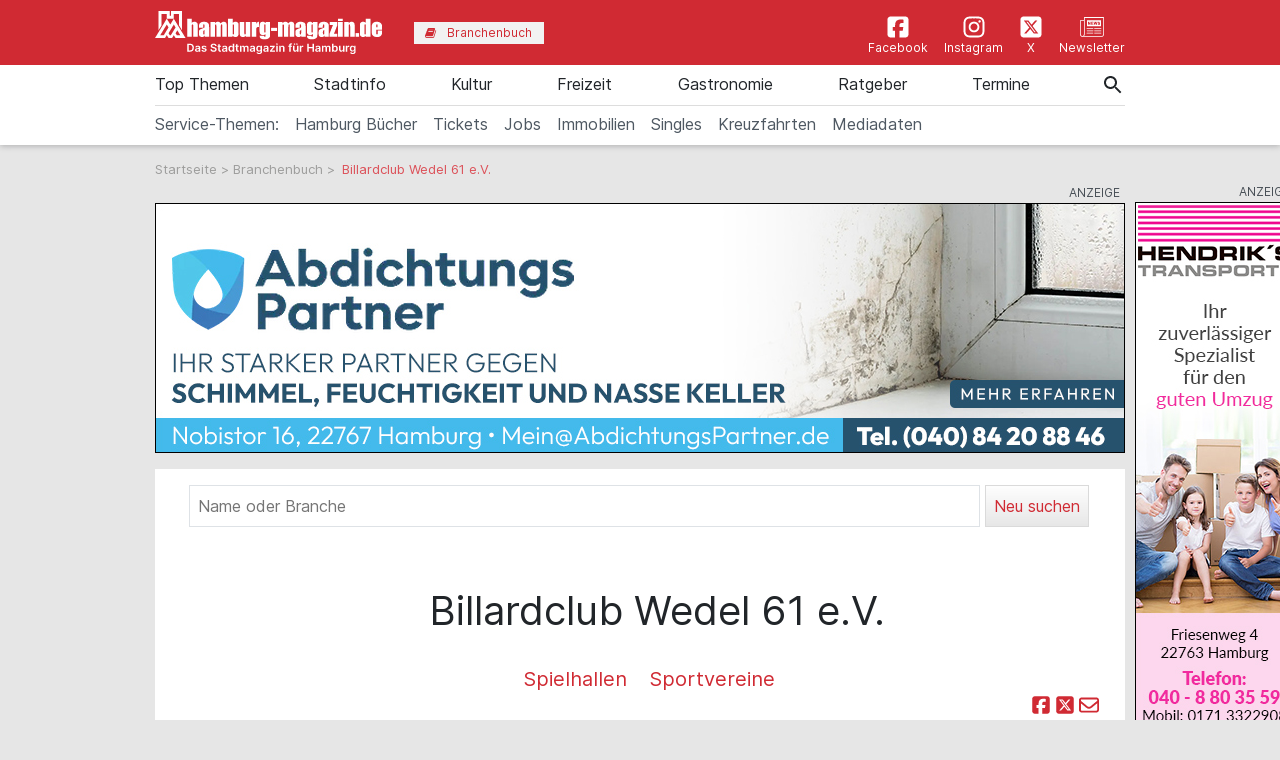

--- FILE ---
content_type: text/html; charset=utf-8
request_url: https://www.hamburg-magazin.de/branchenbuch/billardclub-wedel-61-e-v-wedel-bergstr
body_size: 14258
content:
<!doctype html> <html lang=de> <head> <meta charset=utf-8> <meta name=csrf-token content=PrC9tgBI6wW13vpx9Yzboor6O1kEdS3xv46H6KmH> <meta name=author content="Author: heise &amp; dumrath medien gmbh &amp; co. kg"> <meta name=publisher content="heise &amp; dumrath medien gmbh &amp; co. kg: hamburg-magazin.de"> <meta name=viewport content="width=device-width, initial-scale=1, shrink-to-fit=no"> <meta http-equiv=X-UA-Compatible content="IE=edge"> <meta name=mobile-web-app-capable content=yes> <meta name=apple-mobile-web-app-title content="hamburg-magazin.de"> <meta name=application-name content="hamburg-magazin.de"> <meta name=msapplication-config content="https://www.hamburg-magazin.de/browserconfig.xml"> <meta name=msapplication-starturl content="https://www.hamburg-magazin.de"> <meta name=msapplication-tooltip content="hamburg-magazin.de"> <meta name=msapplication-square70x70logo content="https://www.hamburg-magazin.de/img/hamburg-magazin-de/acme-tile-small_70x70.png"> <meta name=msapplication-square150x150logo content="https://www.hamburg-magazin.de/img/hamburg-magazin-de/acme-tile-medium_150x150.png"> <meta name=msapplication-wide310x150logo content="https://www.hamburg-magazin.de/img/hamburg-magazin-de/acme-tile-wide_310x150.png"> <meta name=msapplication-square310x310logo content="https://www.hamburg-magazin.de/img/hamburg-magazin-de/acme-tile-large_310x310.png"> <meta name=theme-color content="#000000"> <meta name=imagetoolbar content=no> <meta name=copyright content="© 2026, heise &amp; dumrath medien gmbh &amp; co. kg. All rights reserved."> <meta property=internal-id content=149> <link rel=icon type="image/png" href="https://www.hamburg-magazin.de/img/hamburg-magazin-de/favicon-16x16.png" sizes=16x16> <link rel=icon type="image/png" href="https://www.hamburg-magazin.de/img/hamburg-magazin-de/favicon-32x32.png" sizes=32x32> <link rel=icon type="image/png" href="https://www.hamburg-magazin.de/img/hamburg-magazin-de/favicon-48x48.png" sizes=48x48> <link rel=icon type="image/png" href="https://www.hamburg-magazin.de/img/hamburg-magazin-de/favicon-64x64.png" sizes=64x64> <link rel="shortcut icon" type="image/png" href="https://www.hamburg-magazin.de/img/hamburg-magazin-de/favicon-64x64.png" sizes=64x64> <link rel=apple-touch-icon-precomposed href="https://www.hamburg-magazin.de/img/hamburg-magazin-de/apple-touch-icon-120x120-precomposed.png" sizes=120x120> <link rel=apple-touch-icon-precomposed href="https://www.hamburg-magazin.de/img/hamburg-magazin-de/apple-touch-icon-152x152-precomposed.png" sizes=152x152> <link rel=apple-touch-icon-precomposed href="https://www.hamburg-magazin.de/img/hamburg-magazin-de/apple-touch-icon-158x158-precomposed.png" sizes=158x158> <link rel=apple-touch-icon-precomposed href="https://www.hamburg-magazin.de/img/hamburg-magazin-de/apple-touch-icon.png"> <link rel=alternate type="application/rss+xml" title="RSS-Feed: hamburg-magazin.de" href="https://www.hamburg-magazin.de/feed/rss"> <title>Billardclub Wedel 61 e.V. • Wedel</title> <meta name=description content="Billardclub Wedel 61 e.V., Bergstr. 21, Wedel • Kontakt über aktuelle Telefonnummern ☎ und Adressen ⚑ mit Karte, Routing, Öffnungszeiten, Homepage, E-Mail, vCard und Firmendaten."> <meta name=robots content="noindex,follow"> <meta name=keywords content="Billardclub Wedel 61 e.V. Wedel Deutschland Telefonnummern Adressen Kontakt hamburg-magazin.de"> <meta name=ad-keywords content=Branchenbuch> <link rel=canonical href="https://www.hamburg-magazin.de/branchenbuch/billardclub-wedel-61-e-v-wedel-bergstr"> <meta name=ICBM content="53.5740539, 9.7123129"> <meta name="geo.position" content="53.5740539;9.7123129"> <meta name="geo.placename" content="Wedel, Deutschland"> <meta name=robots content="max-image-preview:large"> <link href="https://www.hamburg-magazin.de/css/hamburg-magazin-de-min.css?t=c7e9d199" rel=stylesheet media="screen, print"> <link href="https://www.hamburg-magazin.de/css/print.css?t=c7e9d199" rel=stylesheet media=print> <link href="https://www.hamburg-magazin.de/css/leaflet-1.5.1.css?t=" rel=stylesheet> <script async src="https://web-ads.10sq.net/js/addira-base-1.0.7.js"></script> <script> var teilnehmerHasWhatField = ''; var magazine = 'hamburg-magazin-de'; var bannerPrefix = 'hhm'; var language = 'de'; </script> <script src="https://www.hamburg-magazin.de/js/hamburg-magazin-de-min.js?t=c7e9d199"></script> <script> var userAgents = [ 'AhrefsBot', 'Amazonbot', 'Applebot', 'Barkrowler', 'bingbot', 'BLEXBot', 'Bytespider', 'ClaudeBot', 'CFNetwork', 'DuckDuckGo', 'DataForSeoBot', 'feedly', 'facebookexternalhit', 'Googlebot', 'GoogleOther', 'GPTBot', 'GrapeshotCrawler', 'ImagesiftBot', 'meta-externalagent', 'Mediapartners-Google', 'MetaJobBot', 'MJ12bot', 'Moreover', 'Netvibes', 'NetworkingExtension', 'OAI-SearchBot', 'Optimizer', 'outbrain', 'PetalBot', 'proximic', 'python-requests', 'Pumoxbot', 'SemrushBot', 'Spider', 'SISTRIX Optimizer', 'trendictionbot', 'Turnitin', 'YandexBot' ]; fetch('https://stats.hitwebcloud.de/c') .then(response => {if (response.ok){return response.json(); }}) .then(data => {var agent = "nobot"; if (data.isBot === true){agent = "bot"; }else {agent = ( navigator.userAgent.match(new RegExp(userAgents.join('|'), 'gi')) != undefined) ? "bot" : "nobot"; }fetch('https://stats.hitwebcloud.de/stats',{method: 'POST', headers: {'Content-Type': 'application/x-www-form-urlencoded', }, body: `domain=${window.location}&agent=${agent}`, cache: 'no-cache' }); }); $(document).on('click', "a[href], span[data-sclick], div[data-sclick]", function(event){let data = {}; data.app = 'hamburg-magazin.de'; data.name = $(this).data('sclick') ?? 'Sonstige'; data.urlTo = ''; data.urlFrom = window.location.href; data.event = 'click'; let target = $(this).is('a') ? $(this).attr('target') : ''; if ($(this).is('a')){data.urlTo = $(this).attr('href'); event.preventDefault(); }if ($(this).is('div') || $(this).is('span')){data.urlTo = $(this).data('urlto') === undefined ? '' : $(this).data('urlto'); }json = encodeURIComponent(JSON.stringify(data)); fetch('https://stats.hitwebcloud.de/e',{signal: AbortSignal.timeout(500), method: 'POST', headers: {'Content-Type': 'application/x-www-form-urlencoded' }, body: `json=${json}`, cache: 'no-cache' }).then(response => {if ($(this).is('a')){if (target == undefined || target == ''){window.location.href = $(this).attr('href'); }else {window.open($(this).attr('href'), target); }}}).catch(error => {if ($(this).is('a')){if (target == undefined || target == ''){window.location.href = $(this).attr('href'); }else {window.open($(this).attr('href'), target); }}}); }); /** * Teilnehmer-Suche-Elemente für die Magazine */ $(document).ready(function (){$("#searchForm").submit(function( event ){let url = $("#searchForm").attr("action").replace('/suche', '/'); let regex = new RegExp(/[^a-zA-ZáàâäãåçéèêëíìîïñóòôöõúùûüýÿæœÁÀÂÄÃÅÇÉÈÊËÍÌÎÏÑÓÒÔÖÕÚÙÛÜÝŸÆŒß0-9():,_.+-]+/gu); let what = $("#what").val(); if (what.length > 0){what = what.replace(regex, ' ').replace(/[ ]{2,}/g, ' ').trim(); }what = what.length == 0 ? 0 : what; if ($('#where').length){let where = $("#where").val(); if (where.length > 0){if (!where.startsWith('Bezirk:')){where = where.replace(regex, ' ').replace(/[ ]{2,}/g, ' ').trim(); }}where = where.length == 0 ? 0 : where; if (what.length < 1 && where.length < 1){event.preventDefault(); }url += what + '/' + where + '/1'; let distance = $("#distance").val().length == 0 ? 0 : $("#distance").val(); if (distance > 0){url += '/distance/' + distance; }url = url.replaceAll(' ', '+'); }else {if (what.length < 1){event.preventDefault(); }url += 'suche/' + what + '/1'; url = url.replaceAll(' ', '+'); url = url.replaceAll('&', '%26'); }event.preventDefault(); window.location.href = url; }); $("#searchFormYellowpages").submit(function( event ){let url = $("#searchFormYellowpages").attr("action"); let regex = new RegExp(/[^a-zA-ZáàâäãåçéèêëíìîïñóòôöõúùûüýÿæœÁÀÂÄÃÅÇÉÈÊËÍÌÎÏÑÓÒÔÖÕÚÙÛÜÝŸÆŒß0-9():&,_.+-]+/gu); let what = $("#whatyp").val(); if (what.length > 0){what = what.replace(regex, ' ').replace(/[ ]{2,}/g, ' ').trim(); }what = what.length == 0 ? 0 : what; if (what.length < 1){event.preventDefault(); }url += '/' + what + '/1'; url = url.replaceAll(' ', '+'); url = url.replaceAll('&', '%26'); event.preventDefault(); window.location.href = url; }); $("#searchForm_mobile").submit(function( event ){let url = $("#searchForm_mobile").attr("action").replace('/suche', '/'); let regex = new RegExp(/[^a-zA-ZáàâäãåçéèêëíìîïñóòôöõúùûüýÿæœÁÀÂÄÃÅÇÉÈÊËÍÌÎÏÑÓÒÔÖÕÚÙÛÜÝŸÆŒß0-9():&,_.\/+-]+/gu); let what = $("#what_mobile").val(); if (what.length > 0){what = what.replace(regex, ' ').replace(/[ ]{2,}/g, ' ').trim(); }what = what.length == 0 ? 0 : what; let where = $("#where_mobile").val(); if (where.length > 0){if (!where.startsWith('Bezirk:')){where = where.replace(regex, ' ').replace(/[ ]{2,}/g, ' ').trim(); }}where = where.length == 0 ? 0 : where; if (what.length < 1 && where.length < 1){event.preventDefault(); }url += what + '/' + where + '/1'; url = url.replaceAll(' ', '+'); event.preventDefault(); window.location.href = url; }); var header = 0; var sticky = 0; var logo__mini = 0; if (document.getElementById("sticky__header")){header = document.getElementById("sticky__header"); logo__mini = document.getElementById("logo__mini"); sticky = header.offsetTop; }if (document.getElementById("header")){header = document.getElementById("header"); logo__mini = document.getElementById("product-logo"); sticky = header.offsetTop; }window.onscroll = function (){stickyHeader(); }; function stickyHeader(){if (window.scrollY > sticky){document.body.classList.add("scrolled"); header.classList.add("sticky"); logo__mini.classList.add("show"); }else {document.body.classList.remove("scrolled"); header.classList.remove("sticky"); logo__mini.classList.remove("show"); }}$(".search__icon").click(function (e){var self = $(this).parent(); var body = $('body'); $('#side-menu .close').click(); $('#hm__searchwrapper--top').addClass('active'); body.addClass('fixed'); setTimeout(function (){self.addClass('active__search'); $('.search__icon').addClass('active__search'); $('.hm__page__layer').addClass('active'); e.stopPropagation(); }, 100); e.stopPropagation(); document.getElementById('what').focus(); }); $(function (){$('.close__search').click(function (){var body = $('body'); body.removeClass('fixed'); $('.searchinput__wrapper').removeClass('active__search'); $('.search__icon').removeClass('my-selected-item'); $('.hm__quicklinks__wrapper').removeClass('active'); $('.hm__page__layer').removeClass('active'); }); }); $(function (){$("#what").focusout(function (){var body = $('body'); body.removeClass('fixed'); $('#hm__searchwrapper--top').removeClass('active'); $('.searchinput__wrapper').removeClass('active__search'); if (teilnehmerHasWhatField != '1'){$('#what').val(''); }$('.search__icon').removeClass('my-selected-item'); $('.hm__quicklinks__wrapper').removeClass('active mobile'); $('.hm__page__layer').removeClass('active'); }); }); $("#full__search__input").click(function (e){var self = $(this).parent(); setTimeout(function (){self.addClass('active__search'); $('.hm__quicklinks__wrapper').addClass('active mobile'); $('.hm__page__layer').addClass('active mobile'); e.stopPropagation(); }, 100); e.stopPropagation(); }); $("#mobile-search-icon").click(function(){$(this).toggleClass("fa-search"); $(this).toggleClass("fa-times-circle"); $("#mobile-search-overlay").toggleClass("open"); }); }); </script> </head> <body id=detaileintrag class="details article"> <div class=hm__page__layer></div> <div id=autocompleteNewsResults698112b8663ee class=hm__quicklinks__wrapper> </div> <div class="header__mobile bg-primary"> <a class=navbar-brand href="https://www.hamburg-magazin.de" title="hamburg-magazin.de" data-sclick=Navigation> <img src="https://www.hamburg-magazin.de/img/hamburg-magazin-de/logo-white.svg" alt="Logo hamburg-magazin.de" title="Logo hamburg-magazin.de" class=logo> </a> </div> <div id=hm__searchwrapper--top> <form id=searchForm method=post action="https://www.hamburg-magazin.de/suche"> <input type=hidden id=resultpage name=resultpage value=1> <div class=inner-form> <div class=searchinput__wrapper> <input type=search class="search__icon stm-autocomplete-search" placeholder=Suche id=what name=what title="Globale Suche" value="" autocomplete=off data-url="https://www.hamburg-magazin.de/api/ajax/news/autocomplete" data-uniqueId=698112b8663ee> </div> </div> </form> </div> <header class="header header__branding bg-primary"> <nav class="navbar navbar-first navbar-expand-lg2 bg-primary"> <div class=navbar-group-left> <a class=navbar-brand href="https://www.hamburg-magazin.de" title="hamburg-magazin.de" data-sclick=Navigation> <img src="https://www.hamburg-magazin.de/img/hamburg-magazin-de/logo-white.svg" alt="Logo hamburg-magazin.de" title="Logo hamburg-magazin.de" class=logo> </a> <div class="hm__button hm__button--branchen"> <a class=nav-link href="https://www.hamburg-magazin.de/branchenbuch" title="Zum Branchenbuch" data-sclick=Navigation> <span> <i class="icon icon-book"></i>Branchenbuch </span> </a> </div> </div> <div class=navbar-group-right> <div class=icon__wrapper> <a class=icon__link href="https://www.facebook.com/hamburgmagazin/" title="Zur Facebookseite vom hamburg-magazin.de" data-sclick=Navigation rel="nofollow noopener"> <span> <i class="icon cms-icon-header-facebook"></i>Facebook </span> </a> <a class=icon__link href="https://www.instagram.com/hamburgmagazin.de" title="Zur Instagram-Seite vom hamburg-magazin.de" data-sclick=Navigation rel="nofollow noopener"> <span> <i class="icon cms-icon-header-instagram"></i>Instagram </span> </a> <a class=icon__link href="https://twitter.com/hamburgmagazin/" title="Zur X-Seite vom hamburg-magazin.de" data-sclick=Navigation rel="nofollow noopener"> <span> <i class="icon cms-icon-header-x-twitter"></i>X </span> </a> <a class=icon__link href="https://mailing.duf.de/hamburgmagazin/anmeldung.jsp" title="Zum Newsletter" data-sclick=Navigation rel="nofollow noopener"> <span> <i class="icon cms-icon-header-newsletter"></i>Newsletter </span> </a> </div> </div> </nav> </header> <header class="header header__nav--categories" id=sticky__header> <nav class="navbar navbar-collapse navbar-second navbar-expand-lg2" id=navbarsHmTop> <div id=logo__mini class=""> <a class="" href="https://www.hamburg-magazin.de" title="hamburg-magazin.de" data-sclick=Navigation> <i class="icon home__icon--svg--red"></i> </a> </div> <ul class="navbar-nav mr-auto"> <li class="nav-item dropdown" id=nav-item-top-themen> <a class=nav-link href="https://www.hamburg-magazin.de/top-themen" id=top-themen title="Zur Seite: Top Themen " data-sclick=Navigation> Top Themen </a> <a href="#" class=dropdown-toggle data-toggle=dropdown role=button aria-haspopup=true aria-expanded=false title="toggle dropdown" rel=nofollow data-sclick=Navigation> <span class=caret></span> </a> <div class=dropdown-menu> <a class=dropdown-item href="https://www.hamburg-magazin.de/top-themen/wochenend-tipps" title="Zur Seite: Wochenend-Tipps" data-sclick=Navigation>Wochenend-Tipps</a> <a class=dropdown-item href="https://www.hamburg-magazin.de/top-themen/ostern" title="Zur Seite: Ostern" data-sclick=Navigation>Ostern</a> <a class=dropdown-item href="https://www.hamburg-magazin.de/top-themen/frühling" title="Zur Seite: Frühling" data-sclick=Navigation>Frühling</a> <a class=dropdown-item href="https://www.hamburg-magazin.de/top-themen/sommer" title="Zur Seite: Sommer" data-sclick=Navigation>Sommer</a> <a class=dropdown-item href="https://www.hamburg-magazin.de/top-themen/herbst" title="Zur Seite: Herbst" data-sclick=Navigation>Herbst</a> <a class=dropdown-item href="https://www.hamburg-magazin.de/top-themen/winter" title="Zur Seite: Winter" data-sclick=Navigation>Winter</a> <a class=dropdown-item href="https://www.hamburg-magazin.de/top-themen/weihnachten" title="Zur Seite: Weihnachten" data-sclick=Navigation>Weihnachten</a> <a class=dropdown-item href="https://www.hamburg-magazin.de/top-themen/silvester" title="Zur Seite: Silvester" data-sclick=Navigation>Silvester</a> <a class=dropdown-item href="https://www.hamburg-magazin.de/top-themen/hochzeit" title="Zur Seite: Hochzeit" data-sclick=Navigation>Hochzeit</a> <a class=dropdown-item href="https://www.hamburg-magazin.de/top-themen/singles" title="Zur Seite: Singles" data-sclick=Navigation>Singles</a> <a class=dropdown-item href="https://www.hamburg-magazin.de/top-themen/hamburg-queer" title="Zur Seite: Hamburg Queer" data-sclick=Navigation>Hamburg Queer</a> <a class=dropdown-item href="https://www.hamburg-magazin.de/top-themen/gewinnspiele" title="Zur Seite: Gewinnspiele" data-sclick=Navigation>Gewinnspiele</a> </div> </li> <li class="nav-item dropdown" id=nav-item-stadtinfo> <a class=nav-link href="https://www.hamburg-magazin.de/stadtinfo" id=stadtinfo title="Zur Seite: Stadtinfo " data-sclick=Navigation> Stadtinfo </a> <a href="#" class=dropdown-toggle data-toggle=dropdown role=button aria-haspopup=true aria-expanded=false title="toggle dropdown" rel=nofollow data-sclick=Navigation> <span class=caret></span> </a> <div class=dropdown-menu> <a class=dropdown-item href="https://www.hamburg-magazin.de/stadtinfo/hamburgs-kreative-köpfe" title="Zur Seite: Hamburgs Kreative Köpfe" data-sclick=Navigation>Hamburgs Kreative Köpfe</a> <a class=dropdown-item href="https://www.hamburg-magazin.de/stadtinfo/rund-um-die-stadt" title="Zur Seite: Rund um die Stadt" data-sclick=Navigation>Rund um die Stadt</a> <a class=dropdown-item href="https://www.hamburg-magazin.de/stadtinfo/stadtteile" title="Zur Seite: Stadtteile" data-sclick=Navigation>Stadtteile</a> <a class=dropdown-item href="https://www.hamburg-magazin.de/stadtinfo/sehenswürdigkeiten" title="Zur Seite: Sehenswürdigkeiten" data-sclick=Navigation>Sehenswürdigkeiten</a> <a class=dropdown-item href="https://www.hamburg-magazin.de/stadtinfo/hamburg-am-wasser" title="Zur Seite: Hamburg am Wasser" data-sclick=Navigation>Hamburg am Wasser</a> <a class=dropdown-item href="https://www.hamburg-magazin.de/stadtinfo/typisch-hamburg" title="Zur Seite: Typisch Hamburg" data-sclick=Navigation>Typisch Hamburg</a> <a class=dropdown-item href="https://www.hamburg-magazin.de/stadtinfo/hotels-und-hostels" title="Zur Seite: Hotels &amp; Hostels" data-sclick=Navigation>Hotels &amp; Hostels</a> <a class=dropdown-item href="https://www.hamburg-magazin.de/stadtinfo/sparfüchse" title="Zur Seite: Sparfüchse" data-sclick=Navigation>Sparfüchse</a> <a class=dropdown-item href="https://www.hamburg-magazin.de/stadtinfo/touristen" title="Zur Seite: Touristen" data-sclick=Navigation>Touristen</a> <a class=dropdown-item href="https://www.hamburg-magazin.de/stadtinfo/messen" title="Zur Seite: Messen" data-sclick=Navigation>Messen</a> <a class=dropdown-item href="https://www.hamburg-magazin.de/stadtinfo/tierisches-hamburg" title="Zur Seite: Tierisches Hamburg" data-sclick=Navigation>Tierisches Hamburg</a> <a class=dropdown-item href="https://www.hamburg-magazin.de/stadtinfo/naturschutz-hamburg" title="Zur Seite: Naturschutz Hamburg" data-sclick=Navigation>Naturschutz Hamburg</a> <a class=dropdown-item href="https://www.hamburg-magazin.de/stadtinfo/rundgänge-und-führungen" title="Zur Seite: Rundgänge &amp; Führungen" data-sclick=Navigation>Rundgänge &amp; Führungen</a> <a class=dropdown-item href="https://www.hamburg-magazin.de/stadtinfo/hamburgs-gesichter" title="Zur Seite: Hamburgs Gesichter" data-sclick=Navigation>Hamburgs Gesichter</a> <a class=dropdown-item href="https://www.hamburg-magazin.de/stadtinfo/ehrenamt-und-soziales" title="Zur Seite: Ehrenamt und Soziales" data-sclick=Navigation>Ehrenamt und Soziales</a> </div> </li> <li class="nav-item dropdown" id=nav-item-kultur> <a class=nav-link href="https://www.hamburg-magazin.de/kultur" id=kultur title="Zur Seite: Kultur " data-sclick=Navigation> Kultur </a> <a href="#" class=dropdown-toggle data-toggle=dropdown role=button aria-haspopup=true aria-expanded=false title="toggle dropdown" rel=nofollow data-sclick=Navigation> <span class=caret></span> </a> <div class=dropdown-menu> <a class=dropdown-item href="https://www.hamburg-magazin.de/kultur/ausstellungen" title="Zur Seite: Ausstellungen" data-sclick=Navigation>Ausstellungen</a> <a class=dropdown-item href="https://www.hamburg-magazin.de/kultur/musical" title="Zur Seite: Musical" data-sclick=Navigation>Musical</a> <a class=dropdown-item href="https://www.hamburg-magazin.de/kultur/comedy-und-show" title="Zur Seite: Comedy &amp; Show" data-sclick=Navigation>Comedy &amp; Show</a> <a class=dropdown-item href="https://www.hamburg-magazin.de/kultur/konzerte" title="Zur Seite: Konzerte" data-sclick=Navigation>Konzerte</a> <a class=dropdown-item href="https://www.hamburg-magazin.de/kultur/theater-oper-und-ballett" title="Zur Seite: Theater, Oper &amp; Ballett" data-sclick=Navigation>Theater, Oper &amp; Ballett</a> <a class=dropdown-item href="https://www.hamburg-magazin.de/kultur/lesungen-und-slams" title="Zur Seite: Lesungen &amp; Slams" data-sclick=Navigation>Lesungen &amp; Slams</a> <a class=dropdown-item href="https://www.hamburg-magazin.de/kultur/kino" title="Zur Seite: Kino" data-sclick=Navigation>Kino</a> <a class=dropdown-item href="https://www.eventim.de/city/hamburg-7/?affiliate=HMZ" title="Zur Seite: Tickets" data-sclick=Navigation rel=nofollow>Tickets</a> </div> </li> <li class="nav-item dropdown" id=nav-item-freizeit> <a class=nav-link href="https://www.hamburg-magazin.de/freizeit" id=freizeit title="Zur Seite: Freizeit " data-sclick=Navigation> Freizeit </a> <a href="#" class=dropdown-toggle data-toggle=dropdown role=button aria-haspopup=true aria-expanded=false title="toggle dropdown" rel=nofollow data-sclick=Navigation> <span class=caret></span> </a> <div class=dropdown-menu> <a class=dropdown-item href="https://www.hamburg-magazin.de/freizeit/events" title="Zur Seite: Events" data-sclick=Navigation>Events</a> <a class=dropdown-item href="https://www.hamburg-magazin.de/freizeit/straßenfeste" title="Zur Seite: Straßenfeste" data-sclick=Navigation>Straßenfeste</a> <a class=dropdown-item href="https://www.hamburg-magazin.de/freizeit/partys" title="Zur Seite: Partys" data-sclick=Navigation>Partys</a> <a class=dropdown-item href="https://www.hamburg-magazin.de/freizeit/sport-fitness-und-wellness" title="Zur Seite: Sport, Fitness &amp; Wellness" data-sclick=Navigation>Sport, Fitness &amp; Wellness</a> <a class=dropdown-item href="https://www.hamburg-magazin.de/freizeit/ausflüge" title="Zur Seite: Ausflüge" data-sclick=Navigation>Ausflüge</a> <a class=dropdown-item href="https://www.hamburg-magazin.de/freizeit/parks-und-grünanlagen" title="Zur Seite: Parks &amp; Grünanlagen" data-sclick=Navigation>Parks &amp; Grünanlagen</a> <a class=dropdown-item href="https://www.hamburg-magazin.de/freizeit/kinder-und-familien" title="Zur Seite: Kinder &amp; Familien" data-sclick=Navigation>Kinder &amp; Familien</a> <a class=dropdown-item href="https://www.hamburg-magazin.de/freizeit/tierparks" title="Zur Seite: Tierparks" data-sclick=Navigation>Tierparks</a> <a class=dropdown-item href="https://www.hamburg-magazin.de/freizeit/flohmarkt" title="Zur Seite: Flohmarkt" data-sclick=Navigation>Flohmarkt</a> <a class=dropdown-item href="https://www.hamburg-magazin.de/freizeit/shoppen" title="Zur Seite: Shoppen" data-sclick=Navigation>Shoppen</a> <a class=dropdown-item href="https://www.hamburg-magazin.de/freizeit/hobby" title="Zur Seite: Hobby" data-sclick=Navigation>Hobby</a> <a class=dropdown-item href="https://www.hamburg-magazin.de/freizeit/großveranstaltungen" title="Zur Seite: Großveranstaltungen" data-sclick=Navigation>Großveranstaltungen</a> </div> </li> <li class="nav-item dropdown" id=nav-item-gastronomie> <a class=nav-link href="https://www.hamburg-magazin.de/gastronomie" id=gastronomie title="Zur Seite: Gastronomie " data-sclick=Navigation> Gastronomie </a> <a href="#" class=dropdown-toggle data-toggle=dropdown role=button aria-haspopup=true aria-expanded=false title="toggle dropdown" rel=nofollow data-sclick=Navigation> <span class=caret></span> </a> <div class=dropdown-menu> <a class=dropdown-item href="https://www.hamburg-magazin.de/gastronomie/essen-und-trinken" title="Zur Seite: Essen &amp; Trinken" data-sclick=Navigation>Essen &amp; Trinken</a> <a class=dropdown-item href="https://www.hamburg-magazin.de/gastronomie/restaurants" title="Zur Seite: Restaurants" data-sclick=Navigation>Restaurants</a> <a class=dropdown-item href="https://www.hamburg-magazin.de/gastronomie/frühstück-und-brunch" title="Zur Seite: Frühstück &amp; Brunch" data-sclick=Navigation>Frühstück &amp; Brunch</a> <a class=dropdown-item href="https://www.hamburg-magazin.de/gastronomie/cafés" title="Zur Seite: Cafés" data-sclick=Navigation>Cafés</a> <a class=dropdown-item href="https://www.hamburg-magazin.de/gastronomie/bars" title="Zur Seite: Bars" data-sclick=Navigation>Bars</a> <a class=dropdown-item href="https://www.hamburg-magazin.de/gastronomie/delikatessen" title="Zur Seite: Delikatessen" data-sclick=Navigation>Delikatessen</a> <a class=dropdown-item href="https://www.hamburg-magazin.de/gastronomie/catering" title="Zur Seite: Catering" data-sclick=Navigation>Catering</a> <a class=dropdown-item href="https://www.hamburg-magazin.de/gastronomie/eventlocations" title="Zur Seite: Eventlocations" data-sclick=Navigation>Eventlocations</a> </div> </li> <li class="nav-item dropdown" id=nav-item-ratgeber> <a class=nav-link href="https://www.hamburg-magazin.de/ratgeber" id=ratgeber title="Zur Seite: Ratgeber " data-sclick=Navigation> Ratgeber </a> <a href="#" class=dropdown-toggle data-toggle=dropdown role=button aria-haspopup=true aria-expanded=false title="toggle dropdown" rel=nofollow data-sclick=Navigation> <span class=caret></span> </a> <div class=dropdown-menu> <a class=dropdown-item href="https://www.hamburg-magazin.de/ratgeber/gesundheit-und-lebenshilfe" title="Zur Seite: Gesundheit &amp; Lebenshilfe" data-sclick=Navigation>Gesundheit &amp; Lebenshilfe</a> <a class=dropdown-item href="https://www.hamburg-magazin.de/ratgeber/beruf-und-bildung" title="Zur Seite: Beruf &amp; Bildung" data-sclick=Navigation>Beruf &amp; Bildung</a> <a class=dropdown-item href="https://www.hamburg-magazin.de/ratgeber/auto-fahrrad-und-co" title="Zur Seite: Auto, Fahrrad &amp; Co." data-sclick=Navigation>Auto, Fahrrad &amp; Co.</a> <a class=dropdown-item href="https://www.hamburg-magazin.de/ratgeber/wohnen-haus-und-garten" title="Zur Seite: Wohnen, Haus &amp; Garten" data-sclick=Navigation>Wohnen, Haus &amp; Garten</a> <a class=dropdown-item href="https://www.hamburg-magazin.de/ratgeber/handwerker" title="Zur Seite: Handwerker" data-sclick=Navigation>Handwerker</a> <a class=dropdown-item href="https://www.hamburg-magazin.de/ratgeber/wirtschaft" title="Zur Seite: Wirtschaft" data-sclick=Navigation>Wirtschaft</a> <a class=dropdown-item href="https://www.hamburg-magazin.de/ratgeber/senioren" title="Zur Seite: Senioren" data-sclick=Navigation>Senioren</a> <a class=dropdown-item href="https://www.hamburg-magazin.de/ratgeber/behördenführer" title="Zur Seite: Behördenführer" data-sclick=Navigation>Behördenführer</a> <a class=dropdown-item href="https://stellenmarkt.hamburg-magazin.de/" title="Zur Seite: Jobsuche Hamburg" data-sclick=Navigation rel=nofollow>Jobsuche Hamburg</a> <a class=dropdown-item href="https://www.hamburg-magazin.de/ratgeber/corona-in-hamburg" title="Zur Seite: Corona in Hamburg" data-sclick=Navigation>Corona in Hamburg</a> </div> </li> <li class=nav-item> <a class=nav-link href="https://www.hamburg-magazin.de/veranstaltungssuche" title="Zur Seite: Termine" data-sclick=Navigation> Termine </a> </li> <li class="nav-item nav-special"> <a class=nav-link href="https://amzn.to/3qoRi1g" id="https://amzn.to/3qoRi1g" title="Zur Seite &#039;Hamburg Bücher'" data-sclick=Navigation rel=nofollow> Hamburg Bücher </a> </li> <li class="nav-item nav-special"> <a class=nav-link href="https://www.eventim.de/city/hamburg-7/?affiliate=HMZ" id="https://www.eventim.de/city/hamburg-7/?affiliate=HMZ" title="Zur Seite &#039;Tickets bei Eventim bestellen'" data-sclick=Navigation rel=nofollow> Tickets </a> </li> <li class="nav-item nav-special"> <a class=nav-link href="https://stellenmarkt.hamburg-magazin.de/" id="https://stellenmarkt.hamburg-magazin.de/" title="Zur Seite &#039;Jobs'" data-sclick=Navigation rel=nofollow> Jobs </a> </li> <li class="nav-item nav-special"> <a class=nav-link href="https://www.hamburg-magazin.de/artikel/beste-immobilienmakler-hamburg" id="https://www.hamburg-magazin.de/artikel/beste-immobilienmakler-hamburg" title="Zur Seite &#039;Immobilien Hamburg'" data-sclick=Navigation rel=nofollow> Immobilien </a> </li> <li class="nav-item nav-special"> <a class=nav-link href="https://www.hamburg-magazin.de/artikel/die-besten-datingportale-fuer-singles-in-hamburg" id="https://www.hamburg-magazin.de/artikel/die-besten-datingportale-fuer-singles-in-hamburg" title="Zur Seite &#039;Singles in Hamburg'" data-sclick=Navigation rel=nofollow> Singles </a> </li> <li class="nav-item nav-special"> <a class=nav-link href="https://www.hamburg-magazin.de/artikel/kreuzfahrten-ab-hamburg" id="https://www.hamburg-magazin.de/artikel/kreuzfahrten-ab-hamburg" title="Zur Seite &#039;Kreuzfahrten ab Hamburg'" data-sclick=Navigation rel=nofollow> Kreuzfahrten </a> </li> <li class="nav-item nav-special"> <a class=nav-link href="https://media.v4all.de/HamburgMagazin/Mediadaten-hamburg-magazin-2026/Mediadaten-hamburgmagazin-2026.pdf" id="https://media.v4all.de/HamburgMagazin/Mediadaten-hamburg-magazin-2026/Mediadaten-hamburgmagazin-2026.pdf" title="Zur Seite &#039;Mediadaten'" data-sclick=Navigation rel=nofollow> Mediadaten </a> </li> <li class=nav-item></li> </ul> </nav> <nav class="navbar navbar-collapse navbar-second navbar-expand-lg2 navbar-specials" id=navbarsHmTop_2> <ul class="test navbar-nav mr-auto"> <li><span class="nav-link nav-link-label">Service-Themen:</span></li> <li><a class=nav-link href="https://amzn.to/3qoRi1g" id="https://amzn.to/3qoRi1g-mobil" title="Zur Seite 'Hamburg Bücher'" aria-haspopup=true data-sclick=Navigation rel=nofollow>Hamburg Bücher</a></li> <li><a class=nav-link href="https://www.eventim.de/city/hamburg-7/?affiliate=HMZ" id="https://www.eventim.de/city/hamburg-7/?affiliate=HMZ-mobil" title="Zur Seite 'Tickets bei Eventim bestellen'" aria-haspopup=true data-sclick=Navigation rel=nofollow>Tickets</a></li> <li><a class=nav-link href="https://stellenmarkt.hamburg-magazin.de/" id="https://stellenmarkt.hamburg-magazin.de/-mobil" title="Zur Seite 'Jobs'" aria-haspopup=true data-sclick=Navigation rel=nofollow>Jobs</a></li> <li><a class=nav-link href="https://www.hamburg-magazin.de/artikel/beste-immobilienmakler-hamburg" id="https://www.hamburg-magazin.de/artikel/beste-immobilienmakler-hamburg-mobil" title="Zur Seite 'Immobilien Hamburg'" aria-haspopup=true data-sclick=Navigation rel=nofollow>Immobilien</a></li> <li><a class=nav-link href="https://www.hamburg-magazin.de/artikel/die-besten-datingportale-fuer-singles-in-hamburg" id="https://www.hamburg-magazin.de/artikel/die-besten-datingportale-fuer-singles-in-hamburg-mobil" title="Zur Seite 'Singles in Hamburg'" aria-haspopup=true data-sclick=Navigation rel=nofollow>Singles</a></li> <li><a class=nav-link href="https://www.hamburg-magazin.de/artikel/kreuzfahrten-ab-hamburg" id="https://www.hamburg-magazin.de/artikel/kreuzfahrten-ab-hamburg-mobil" title="Zur Seite 'Kreuzfahrten ab Hamburg'" aria-haspopup=true data-sclick=Navigation rel=nofollow>Kreuzfahrten</a></li> <li><a class=nav-link href="https://media.v4all.de/HamburgMagazin/Mediadaten-hamburg-magazin-2026/Mediadaten-hamburgmagazin-2026.pdf" id="https://media.v4all.de/HamburgMagazin/Mediadaten-hamburg-magazin-2026/Mediadaten-hamburgmagazin-2026.pdf-mobil" title="Zur Seite 'Mediadaten'" aria-haspopup=true data-sclick=Navigation rel=nofollow>Mediadaten</a></li> </ul> </nav> <div class="mobile-navigation navbar-toggler"> <a class="nav-button home" href="https://www.hamburg-magazin.de" title="hamburg-magazin.de" data-sclick=Navigation rel=nofollow> <span id=footer_mini><i class="icon home__icon--svg--red"></i>Home</span> </a> <a class="nav-button search__icon search" href="#" title=Suche rel=nofollow data-sclick=Navigation> <span><i class="icon icon-search"></i>Suche</span> </a> <button class="nav-button rubriken" type=button data-toggle=collapse data-target="#navbarsHmTop" aria-controls=navbarsHmTop aria-expanded=false aria-label="Toggle navigation"> <span><i class="icon icon-menu"></i>Rubriken</span> </button> <a class="nav-button events" href="https://www.hamburg-magazin.de/veranstaltungssuche" title="Link zur Veranstaltungssuche" data-sclick=Navigation> <span><i class="icon icon-calendar"></i>Termine</span> </a> <a class=nav-button href="https://www.hamburg-magazin.de/branchenbuch" title="Zum Branchenbuch" data-sclick=Navigation rel="nofollow noopener"> <span><i class="icon cms-icon-book"></i>Branchenbuch</span> </a> </div> </header> <div class=breadcrumb__wrapper> <a class=breadcrumb__link href="https://www.hamburg-magazin.de" title="Link zur Startseite">Startseite</a> > <a class=breadcrumb__link href="https://www.hamburg-magazin.de/branchenbuch" title="Link zum Branchenbuch">Branchenbuch</a> > <span class=breadcrumb__active>Billardclub Wedel 61 e.V.</span> </div> <div class=ad__billboard--wrapper id=698112b866cd1> <div class=ad__marker_de>&nbsp;</div> <script data-url="https://web-ads.10sq.net/get/?pn=129&sc=hhm&bi=&ci=&qb=hhm-billboard&fmt=js&el=698112b866cd1&kw=" class=addira-banner></script> </div> <div class=ad__wallpaper--wrapper> <div class=ad__wallpaper--wrapper--inner> <div class=ad__marker>&nbsp;</div> <div class=ad__wallpaper--top>&nbsp;</div> <div class=ad__wallpaper--right>&nbsp;</div> </div> </div> <div class=ad__skyscraper--wrapper> <div class=ad__marker_de>&nbsp;</div> <div class=ad__skyscraper id=698112b866dec> <script data-url="https://web-ads.10sq.net/get/?pn=129&sc=hhm&bi=&ci=&qb=hhm-skyscraper&fmt=js&el=698112b866dec&kw=" class=addira-banner></script> </div> </div> <div class=page__wrapper> <div class=page> <main class=main> <div class="d-flex justify-content-between"> <div class="container-ad row px-3 py-3"> <form class=search_form id=searchFormYellowpages name=search method=post action="https://www.hamburg-magazin.de/branchenbuch" data-abide> <input type=hidden name=_token value=PrC9tgBI6wW13vpx9Yzboor6O1kEdS3xv46H6KmH> <input tabindex=1 class="has-tip top ui-autocomplete-input text-input py-2 px-2 stm-autocomplete whatypsmaller" id=whatyp name=what type=text value="" placeholder="Name oder Branche" data-url="https://www.hamburg-magazin.de/api/ajax/yellowpages/suggest" data-tooltip data-options="disable_for_touch:true" aria-haspopup=true title="Wer, was, wo? Mögliche Eingaben: Name, Branche, Stichwort, Telefonnummer, Straße, Ort etc."> <button tabindex=2 class="btn btn-white mb-1" name=search_button type=submit>Neu suchen</button> </form> </div> </div> <div class=position-relative> <div class="container-ad px-ad-3"> <div> <section id=search-results class=pt-4> <div class="search-result shadow-bottom-3 mt-2"> <header class="section__header--category pb-1"> <h1 class="section__hl mb-3 mt-2">Billardclub Wedel 61 e.V. </h1> <h2 class="section__h2 mt-3 mb-0"> <a href="https://www.hamburg-magazin.de/branchenbuch/Spielhallen/1" title='Einträge aus Branche "Spielhallen" anzeigen' data-sclick=Detailseite class=mr-3 rel=nofollow>Spielhallen </a> <a href="https://www.hamburg-magazin.de/branchenbuch/Sportvereine/1" title='Einträge aus Branche "Sportvereine" anzeigen' data-sclick=Detailseite class=mr-3 rel=nofollow>Sportvereine </a> </h2> </header> <div id=ntry_16804755 class=pb-3> <h3 class=hide>Firmendetails</h3> <div class="duf_result-body mb-1 "> <div class="sharing__wrapper sharing_in_breadcrumb"> <div class=sharing-buttons> <a href="https://www.facebook.com/sharer.php?u=https://www.hamburg-magazin.de/billardclub-wedel-61-e-v-wedel-bergstr" rel="nofollow noopener" target=_blank class=sharing-facebook title="Auf Facebook teilen" data-sclick=Detailseite> <i class="cms-icon cms-icon-square-facebook"></i> </a> <a href="https://twitter.com/intent/tweet?text=https://www.hamburg-magazin.de/billardclub-wedel-61-e-v-wedel-bergstr%20-%20Billardclub+Wedel+61+e.V." rel="nofollow noopener" target=_blank class=sharing-twitter title="Auf X teilen" data-sclick=Detailseite> <i class="cms-icon cms-icon-square-x-twitter"></i> </a> <a href="mailto:?subject=Billardclub%20Wedel%2061%20e.V.%20-%20%20eine%20Empfehlung%20von%20hamburg-magazin.de&body=%0DAktuelle%20Empfehlung%3A%20Billardclub%20Wedel%2061%20e.V.%20%E2%80%A2%20Wedel%0D%0DBillardclub%20Wedel%2061%20e.V.%20%0DBergstr.%2021%0D22880%20Wedel%0D%0DWeitere%20Infos:%20%3Chttps://www.hamburg-magazin.de/branchenbuch/billardclub-wedel-61-e-v-wedel-bergstr%3E%0D%0D%0DE-Mail%20Empfehlung%20vom%20hamburg-magazin.de%0D%0D" rel=nofollow class=sharing-mail title="Per E-Mail teilen" data-sclick=Detailseite> <i class="cms-icon cms-icon-envelope"></i> </a> </div> </div> </div> <div class="result-body no_topline "> <h3 class=hide>Kontaktinformationen</h3> <div class=firmendetails> <div class="card py-3 px-3"> <p class=distance_info> <script> var newStyle = document.createElement("style"); newStyle.innerHTML = ".oed16804755:after{content:\"Fr. 18:00 Uhr wieder geöffnet\"}"; document.getElementsByTagName("head")[0].appendChild(newStyle); </script> <span class="noprint orange oed16804755 float-left"><i class="far fa-clock fa-fw"></i> </span> </p> <div class="firmendetails columns name_head"> <span class="ntry_name row">Billardclub Wedel 61 e.V. </span> </div> <div class=adresse> <p> Bergstr. 21<br> 22880 Wedel <span class=hide>DE</span> </p> </div> <div class=telefon> <a title="Anrufen bei: Billardclub Wedel 61 e.V. " href="tel:+4941036202" rel=nofollow class=color-black data-sclick=Detailseite><i class="icon icon-phone"></i> (04103) 62 02 </a> </div> <div class=mail_wrap> <a title="E-Mail senden an: info@billardclub-wedel.de" href="mailto:info@billardclub-wedel.de" data-sclick=Detailseite><i class="icon icon-mail"></i> info@billardclub-wedel.de</a> </div> <div class=url_wrap> <a title="Zur Website: https://www.billardclub-wedel.de" target=_blank href="https://www.billardclub-wedel.de" rel=nofollow data-sclick=Detailseite><i class="icon icon-link-ext"></i> www.billardclub-wedel.de</a> </div> <div class="result-footer pt-3 d-flex justify-content-between"> <div class="gray-buttons d-block"> <a href="https://www.hamburg-magazin.de/branchenbuch/vcard/16804755/16804755/billardclub-wedel-61-e-v.vcf" class="btn btn-primary" title="Eintrag als vCard speichern: Billardclub Wedel 61 e.V. " rel=nofollow data-sclick=Detailseite>Kontakt speichern</a> </div> </div> </div> </div> </div> <section id=bewertungen class=mt-3> <h3 class=hide>Bewertungen</h3> <div title="Bewertungen stammen von Drittanbietern" class="p-3 infoeinspaltig"> <p><b>Bewertungen</b></p> <span class=text-nowrap> <i class="cms-icon cms-icon-star"></i> <i class="cms-icon cms-icon-star"></i> <i class="cms-icon cms-icon-star"></i> <i class="cms-icon cms-icon-star"></i> <i class="cms-icon cms-icon-star-half-stroke"></i> <sup>1</sup> </span><br> <p>Bewertungsdurchschnitt &Oslash; 4.9<br> 20 Bewertungen auf einem Portal </p> <hr> <div class=row> <div class="col-12 col-sm-8 p-0"> <p><b>Verteilung nach Sternen</b></p> <div class=row> <div class="col-3 col-sm-1 py-0 text-nowrap"><span class=rating_note>5</span> <i class="cms-icon cms-icon-star"></i></div> <div class="col-7 col-sm-8 py-0 align-self-center"><div class="rating_bar border_element shadow-sm"><div class="rating_bar_filled w-85"></div></div></div> <div class="col-2 col-sm-1 py-0 text-right">85%</div> </div> <div class=row> <div class="col-3 col-sm-1 py-0 text-nowrap"><span class=rating_note>4</span> <i class="cms-icon cms-icon-star"></i></div> <div class="col-7 col-sm-8 py-0 align-self-center"><div class="rating_bar border_element shadow-sm"><div class="rating_bar_filled w-15"></div></div></div> <div class="col-2 col-sm-1 py-0 text-right">15%</div> </div> <div class=row> <div class="col-3 col-sm-1 py-0 text-nowrap"><span class=rating_note>3</span> <i class="cms-icon cms-icon-star"></i></div> <div class="col-7 col-sm-8 py-0 align-self-center"><div class="rating_bar border_element shadow-sm"><div class="rating_bar_filled w-0"></div></div></div> <div class="col-2 col-sm-1 py-0 text-right">0%</div> </div> <div class=row> <div class="col-3 col-sm-1 py-0 text-nowrap"><span class=rating_note>2</span> <i class="cms-icon cms-icon-star"></i></div> <div class="col-7 col-sm-8 py-0 align-self-center"><div class="rating_bar border_element shadow-sm"><div class="rating_bar_filled w-0"></div></div></div> <div class="col-2 col-sm-1 py-0 text-right">0%</div> </div> <div class=row> <div class="col-3 col-sm-1 py-0 text-nowrap"><span class=rating_note>1</span> <i class="cms-icon cms-icon-star"></i></div> <div class="col-7 col-sm-8 py-0 align-self-center"><div class="rating_bar border_element shadow-sm"><div class="rating_bar_filled w-0"></div></div></div> <div class="col-2 col-sm-1 py-0 text-right">0%</div> </div> </div> <div class="col-12 col-sm-3 rating_source pl-1">Quelle: Google</div> </div> </div> </section> <section class=mt-3> <h3 class=hide>Öffnungszeiten</h3> <div class="card py-3 px-3"> <table class=oeffis> <thead> <tr><td colspan=3><h3>Öffnungszeiten</h3></td></tr> </thead> <tbody> <tr class=heute> <td class=tag>Montag</td> <td class=zeit> geschlossen </td> <td > </td> </tr> <tr > <td class=tag>Dienstag</td> <td class=zeit> geschlossen </td> <td > </td> </tr> <tr > <td class=tag>Mittwoch</td> <td class=zeit> geschlossen </td> <td > </td> </tr> <tr > <td class=tag>Donnerstag</td> <td class=zeit> geschlossen </td> <td > </td> </tr> <tr > <td class=tag>Freitag</td> <td class=zeit> 18:00-19:00 </td> <td > </td> </tr> <tr > <td class=tag>Samstag</td> <td class=zeit> geschlossen </td> <td > </td> </tr> <tr > <td class=tag>Sonntag</td> <td class=zeit> geschlossen </td> <td > </td> </tr> <tr > <td class=tag>Feiertags</td> <td class=zeit> geschlossen </td> <td > </td> </tr> </tbody> </table> </div> </section> <section class=mt-3> <div class="py-3 px-3 infoeinspaltig"> <div class=spaltenblock> <h3 class=h3__line--centered>Dienstleistung</h3> <p>Glücksspiele</p> </div> </div> </section> <section id=ortsinfo class="text-center mt-3"> <h3 class=hide>Ortsinformationen</h3> <button id=showMap class="btn btn-primary my-2 w-100"> Karte <span id=mapAction>anzeigen</span> </button> <div id=map class="map__canvas d-none" data-map-entry-name="Billardclub Wedel 61 e.V." data-map-entry-wgs84-x="9.7123129" data-map-entry-wgs84-y="53.5740539" data-loaded=0 data-map-entry-street="Bergstr." data-map-entry-housenumber=21 data-map-entry-postalcode=22880 data-map-entry-city=Wedel data-map-entry-district=""></div> </section> </div> </div> <div class=sidebar-right> </div> </section> <aside id=ad-skyscraper class=ad> </aside> </div> </div> </div> <div class="small pb-1 pl-3 pr-3"> <p><b>Quelle:</b> <cite>https://www.hamburg-magazin.de/branchenbuch/billardclub-wedel-61-e-v-wedel-bergstr</cite> </p> </div> <section class="section section--toparticles mt-4" data-nosnippet> <header class=section__header--toparticles> <h2 class=section__hl> Ausgewählte Topartikel </h2> <hr class=section__hl--line> </header> <div class="card-deck teaser-cards"> <article class="card teaser__top-article mt-3"> <a class=card-link data-sclick=NewsteaserTop href="https://www.hamburg-magazin.de/artikel/eisbahnen-zum-schlittschuhlaufen-in-hamburg" title="7 schöne Eisbahnen zum Schlittschuhlaufen in Hamburg und Umgebung"> <div class=teaser__top-article__figure> <img class="teaser__top-article__img lazyload" data-src="https://grafik.hamburg-magazin.de/HamburgMagazin/792f/792fbe3a226eee700e9270923410ff53o_schlittschuhlaufen_eisarena_planten_un_blomen_300x214.webp" src="https://www.hamburg-magazin.de/img/placeholder.png" alt="Familien beim Schlittschuhlaufen in der EisArena Planten un Blomen" title="Schlittschuhlaufen EisArena Planten un Blomen"> <div class=teaser__top-article__wrapper> <div class=teaser__top-article__number>1</div> <div class=teaser__top-article__category>Winter</div> </div> </div> <div class=card-body> <h3 class="card-text teaser__top-article_card-text ml-3 mr-3 ">7 schöne Eisbahnen zum Schlittschuhlaufen in Hamburg und Umgebung</h3> </div> </a> </article> <article class="card teaser__top-article mt-3"> <a class=card-link data-sclick=NewsteaserTop href="https://www.hamburg-magazin.de/artikel/kaesefondue-und-raclette-in-hamburg" title="7 köstliche Adressen für Raclette und Käsefondue in Hamburg"> <div class=teaser__top-article__figure> <img class="teaser__top-article__img lazyload" data-src="https://grafik.hamburg-magazin.de/HamburgMagazin/bdb6/bdb636dbd4d89bb6ea90b277d85bc924o_kaesefondue_300x214.webp" src="https://www.hamburg-magazin.de/img/placeholder.png" alt="Tisch mit Käsefondue" title="Käsefondue"> <div class=teaser__top-article__wrapper> <div class=teaser__top-article__number>2</div> <div class=teaser__top-article__category>Essen &amp; Trinken</div> </div> </div> <div class=card-body> <h3 class="card-text teaser__top-article_card-text ml-3 mr-3 ">7 köstliche Adressen für Raclette und Käsefondue in Hamburg</h3> </div> </a> </article> <article class="card teaser__top-article mt-3"> <a class=card-link data-sclick=NewsteaserTop href="https://www.hamburg-magazin.de/artikel/tea-time-in-hamburg" title="7 Adressen für eine stilechte Tea Time in Hamburg"> <div class=teaser__top-article__figure> <img class="teaser__top-article__img lazyload" data-src="https://grafik.hamburg-magazin.de/HamburgMagazin/a29c/a29cae6bcae2f3b4a797c7dfd1a53d42o_high_tea_300x214.webp" src="https://www.hamburg-magazin.de/img/placeholder.png" alt="Mehrere Etageren mit kleinen süßen Leckereien" title="High Tea"> <div class=teaser__top-article__wrapper> <div class=teaser__top-article__number>3</div> <div class=teaser__top-article__category>Essen &amp; Trinken</div> </div> </div> <div class=card-body> <h3 class="card-text teaser__top-article_card-text ml-3 mr-3 ">7 Adressen für eine stilechte Tea Time in Hamburg</h3> </div> </a> </article> </div> <div class="card-deck teaser-cards"> <article class="card teaser__top-article mt-3"> <a class=card-link data-sclick=NewsteaserTop href="https://www.hamburg-magazin.de/artikel/samova-nordischer-teegenuss-in-der-hobenkoeoek" title="Neue Sorten samova Tee in der Hobenköök"> <div class=teaser__top-article__figure> <img class="teaser__top-article__img lazyload" data-src="https://grafik.hamburg-magazin.de/HamburgMagazin/42ce/42ce5885a8fe4c2440c1198304309b3eo_somova_nordischer_teegenuss_in_der_hobenkoeoek_300x214.webp" src="https://www.hamburg-magazin.de/img/placeholder.png" alt="Teeglas und Teeverpackungen auf einem Holztisch vor einem Kaminofen" title="somova: Nordischer Teegenuss in der Hobenköök"> <div class=teaser__top-article__wrapper> <div class=teaser__top-article__number>4</div> <div class=teaser__top-article__category>Herbst</div> </div> </div> <div class=card-body> <h3 class="card-text teaser__top-article_card-text ml-3 mr-3 ">Neue Sorten samova Tee in der Hobenköök</h3> </div> </a> </article> <article class="card teaser__top-article mt-3"> <a class=card-link data-sclick=NewsteaserTop href="https://www.hamburg-magazin.de/artikel/katzen-ausstellung-markk-hamburg" title="KATZEN Ausstellung im MARKK Hamburg"> <div class=teaser__top-article__figure> <img class="teaser__top-article__img lazyload" data-src="https://grafik.hamburg-magazin.de/HamburgMagazin/d9ff/d9ff89963b4ffd8808607a545bdb38e3o_katzen_ausstellung_im_markk_hamburg_300x214.webp" src="https://www.hamburg-magazin.de/img/placeholder.png" alt="Eine schwarze Katze mit einem pinken Halsband aus pinken Mäusen vor einem gelben Hintergrund" title="KATZEN Ausstellung im MARKK Hamburg"> <div class=teaser__top-article__wrapper> <div class=teaser__top-article__number>5</div> <div class=teaser__top-article__category>Ausstellungen</div> </div> </div> <div class=card-body> <h3 class="card-text teaser__top-article_card-text ml-3 mr-3 ">KATZEN Ausstellung im MARKK Hamburg</h3> </div> </a> </article> <article class="card teaser__top-article mt-3"> <a class=card-link data-sclick=NewsteaserTop href="https://www.hamburg-magazin.de/artikel/paul-kalkbrenner-live-in-hamburg" title="Jetzt Tickets sichern: Paul Kalkbrenner live"> <div class=teaser__top-article__figure> <img class="teaser__top-article__img lazyload" data-src="https://grafik.hamburg-magazin.de/HamburgMagazin/4c10/4c10ade561f7c6c61467aa33c46a2280o_paul_kalkbrenner_zaehlt_zu_den_groessten_300x214.webp" src="https://www.hamburg-magazin.de/img/placeholder.png" alt="Paul Kalkbrenner am DJ-Pult, hinter ihm eine Leinwand, vor ihm Konzertbesucher" title="Paul Kalkbrenner zählt zu den größten Live-Künstlern der elektronischen Musik."> <div class=teaser__top-article__wrapper> <div class=teaser__top-article__number>6</div> <div class=teaser__top-article__category>Konzerte</div> </div> </div> <div class=card-body> <h3 class="card-text teaser__top-article_card-text ml-3 mr-3 ">Jetzt Tickets sichern: Paul Kalkbrenner live</h3> </div> </a> </article> </div> </section> </main> </div> </div> <aside class=""> </aside> <footer class="footer bg-primary"> <div class=footer__inner> <div class="row footer__inner--top"> <div class="col text-center"> <a class="" href="https://www.hamburg-magazin.de" title="Link zur Seite hamburg-magazin.de" rel=nofollow data-sclick=FooterNavigation> <img src="https://www.hamburg-magazin.de/img/hamburg-magazin-de/logo-white.svg" alt="Logo hamburg-magazin.de" title="Logo hamburg-magazin.de" class=logo> </a> </div> </div> <div class="row footer__inner--middle"> <div class=col-md-4> <div class=link__list__hl>Rubriken</div> <ul class=link__list> <li class=link__list__item> <a class=link data-sclick=FooterNavigation href="https://www.hamburg-magazin.de/top-themen" title="Link zur Seite Top Themen in Hamburg"> Top Themen </a> </li> <li class=link__list__item> <a class=link data-sclick=FooterNavigation href="https://www.hamburg-magazin.de/stadtinfo" title="Link zur Seite Hamburger Stadtinfo mit Tipps vom"> Stadtinfo </a> </li> <li class=link__list__item> <a class=link data-sclick=FooterNavigation href="https://www.hamburg-magazin.de/kultur" title="Link zur Seite Kultur Hamburg"> Kultur </a> </li> <li class=link__list__item> <a class=link data-sclick=FooterNavigation href="https://www.hamburg-magazin.de/freizeit" title="Link zur Seite Freizeit typisch hamburgisch gestalten mit dem"> Freizeit </a> </li> <li class=link__list__item> <a class=link data-sclick=FooterNavigation href="https://www.hamburg-magazin.de/gastronomie" title="Link zur Seite Gastronomie in Hamburg"> Gastronomie </a> </li> <li class=link__list__item> <a class=link data-sclick=FooterNavigation href="https://www.hamburg-magazin.de/ratgeber" title="Link zur Seite Ratgeber und Service Hamburg"> Ratgeber </a> </li> <li class=link__list__item> <a class=link data-sclick=FooterNavigation href="https://www.hamburg-magazin.de/top-themen/wochenend-tipps" title="Link zur Seite Wochenend-Tipps"> Wochenend-Tipps </a> </li> <li class=link__list__item> <a class=link data-sclick=FooterNavigation href="https://www.hamburg-magazin.de/top-themen/gewinnspiele" title="Link zur Seite Gewinnspiele"> Gewinnspiele </a> </li> <li class=link__list__item> <a class=link data-sclick=FooterNavigation href="https://www.hamburg-magazin.de/branchenbuch" title="Link zur Seite Branchenbuch Hamburg"> Branchenbuch </a> </li> </ul> </div> <div class=col-md-4> <div class=link__list__hl>Service-Seiten</div> <ul class=link__list> <li class=link__list__item> <a class=link data-sclick=FooterNavigation href="https://www.hamburg-magazin.de/veranstaltungssuche" title="Link zur Seite Veranstaltungskalender Hamburg"> Veranstaltungssuche </a> </li> <li class=link__list__item> <a class=link data-sclick=FooterNavigation href="https://www.hamburg-magazin.de/veranstaltungskategorien" title="Link zur Seite Veranstaltungskategorien in Hamburg"> Veranstaltungskategorien </a> </li> <li class=link__list__item> <a class=link data-sclick=FooterNavigation href="https://www.hamburg-magazin.de/artikelübersicht" title="Link zur Seite Alphabetische Artikelübersicht vom Hamburg Magazin"> Artikelübersicht </a> </li> <li class=link__list__item> <a class=link data-sclick=FooterNavigation href="https://www.hamburg-magazin.de/branchenübersicht" title="Link zur Seite Branchenübersicht vom Hamburg-Magazin"> Branchenübersicht </a> </li> <li class=link__list__item> <a class=link data-sclick=FooterNavigation href="https://www.hamburg-magazin.de/branchenbuch-ortsverzeichnis" title="Link zur Seite Branchenbuch Ortsverzeichnis"> Branchenbuch Ortsverzeichnis </a> </li> <li class=link__list__item> <a class=link data-sclick=FooterNavigation href="https://www.hamburg-magazin.de/partnerprogramm" title="Link zur Seite Kostenloses Partnerprogramm"> Partnerprogramm </a> </li> <li class=link__list__item> <a class=link data-sclick=FooterNavigation href="https://www.hamburg-magazin.de/sitemap" title="Link zur Seite Hübsch aufbereitete Übersicht aller Seiten im Hamburg-Magazin."> Sitemap </a> </li> <li class=link__list__item> <a class=link data-sclick=FooterNavigation href="https://www.hamburg-magazin.de/werben" title="Link zur Seite Werben im Stadtmagazin"> Werben </a> </li> <li class=link__list__item> <a class=link data-sclick=FooterNavigation href="https://www.hamburg-magazin.de/autorenteam-redaktion" title="Link zur Seite Autorenteam Redaktion"> Autorenteam Redaktion </a> </li> <li class=link__list__item> <a class=link data-sclick=FooterNavigation href="https://www.hamburg-magazin.de/gewinnspielbedingungen" title="Link zur Seite Gewinnspielbedingungen Stadtmagazine"> Gewinnspielbedingungen </a> </li> </ul> </div> <div class=col-md-4> <div class=link__list__hl>Jetzt für den Newsletter anmelden</div> <ul class=link__list> <li class=link__list__item> <a class="btn btn-secondary" href="https://mailing.duf.de/hamburgmagazin/anmeldung.jsp" title="Zum Newsletter" target=_blank rel="nofollow noopener" data-sclick=FooterNavigation> <i class="icon icon-newspaper"></i> Zum Newsletter </a> </li> </ul> <div class="link__list__hl mt-5">Social Media</div> <div> <a class=icon__link href="https://www.facebook.com/hamburgmagazin/" title="Facebook: hamburg-magazin.de" target=_blank rel="nofollow noopener" data-sclick=FooterNavigation> <span> <i class=cms-icon-footer-facebook></i> </span> </a> <a class=icon__link href="https://www.instagram.com/hamburgmagazin.de" title="Instagram: hamburg-magazin.de" target=_blank rel="nofollow noopener" data-sclick=FooterNavigation> <span> <i class=cms-icon-footer-instagram></i> </span> </a> <a class=icon__link href="https://twitter.com/hamburgmagazin/" title="Zur X-Seite vom hamburg-magazin.de" target=_blank rel="nofollow noopener" data-sclick=FooterNavigation> <span> <i class=cms-icon-footer-x-twitter></i> </span> </a> <a class=icon__link href="https://www.hamburg-magazin.de/feed/rss" title="RSS-Feed: hamburg-magazin.de" target=_blank rel="nofollow noopener" data-sclick=FooterNavigation> <i class=cms-icon-footer-rss></i> </a> </div> <div class="link__list__hl mt-5">Uns gibt es auch als …</div> <ul class=link__list> <li class=link__list__item> <a class="link link-external" href="https://www.kiel-magazin.de" title="Homepage vom www.kiel-magazin.de" target=_blank rel="nofollow noopener" data-sclick=FooterNavigation> kiel-magazin.de </a> </li> <li class=link__list__item> <a class="link link-external" href="https://www.luebeck-magazin.de" title="Homepage vom www.luebeck-magazin.de" target=_blank rel="nofollow noopener" data-sclick=FooterNavigation> luebeck-magazin.de </a> </li> </ul> </div> </div> <div class="row footer__inner--bottom"> <div class="col text-center"> <ul class=nav__meta> <li>© hamburg-magazin.de 2026</li> <li> <a class=link href="https://www.hamburg-magazin.de/kontakt" title="Link zur Seite Kontakt" rel=nofollow data-sclick=FooterNavigation> Kontakt </a> </li> <li> <a class=link href="https://www.hamburg-magazin.de/datenschutzerklärung" title="Link zur Seite Datenschutz" rel=nofollow data-sclick=FooterNavigation> Datenschutz </a> </li> <li> <a class=link href="https://www.heisegroup.de/artikel/Hinweisgeberschutzgesetz-und-Lieferkettensorgfaltsgesetz-9202434.html" title="Link zur Seite Hinweisgeberschutzgesetz" rel=nofollow target=_blank data-sclick=FooterNavigation> Hinweisgeberschutzgesetz </a> </li> <li> <a class=link href="https://www.hamburg-magazin.de/agb" title="Link zur Seite AGB" rel=nofollow data-sclick=FooterNavigation> AGB </a> </li> <li> <a class=link href="https://www.hamburg-magazin.de/impressum" title="Link zur Seite Impressum" rel=nofollow data-sclick=FooterNavigation> Impressum </a> </li> <li> <a class=link href="#CCM.openWidget" title=Cookie-Einstellungen rel=nofollow data-sclick=FooterNavigation> <i class="icon icon-cog"></i> Cookies </a> </li> </ul> </div> </div> </div> </footer> <script async src="https://securepubads.g.doubleclick.net/tag/js/gpt.js"></script> <script type="application/ld+json"> [ { "@context": "https://schema.org", "@type": "BreadcrumbList", "name": "hamburg-magazin.de", "itemListElement": [ { "@type": "ListItem", "position": 1, "name": "Startseite", "item": { "@type" : "Thing", "@id": "https://www.hamburg-magazin.de", "url": "https://www.hamburg-magazin.de" }},{"@type": "ListItem", "position": 2, "name": "Billardclub Wedel 61 e.V. • Wedel", "item": { "@type" : "Thing", "@id": "https://www.hamburg-magazin.de/branchenbuch/billardclub-wedel-61-e-v-wedel-bergstr", "url": "https://www.hamburg-magazin.de/branchenbuch/billardclub-wedel-61-e-v-wedel-bergstr" }}] }] </script> <script type="application/ld+json"> {"@context": "https://schema.org", "@type": "LocalBusiness", "name": "Billardclub Wedel 61 e.V. ", "description": "Infos zu Billardclub Wedel 61 e.V. aus Wedel, Deutschland. Branchen: Spielhallen, Sportvereine, • Dienstleistung: Glücksspiele", "address": {"@type": "PostalAddress", "streetAddress": "Bergstr. 21","postalCode": "22880","addressLocality": "Wedel, Deutschland","addressCountry": "DE" },"geo": {"@type": "GeoCoordinates","latitude": "53.5740539","longitude": "9.7123129" },"telephone": "+4941036202","email": ["info@billardclub-wedel.de"],"url": ["https://www.billardclub-wedel.de"],"openingHours": ["Fr 18:00-19:00"],"image": ["https://www.hamburg-magazin.de/img/hamburg-magazin-de/apple-touch-icon-158x158-precomposed.png"],"priceRange": "-" }</script> <script> $(document).ready(function (){let mapEntries = []; $('#showMap').on('click', function(){if ($('#map').attr('data-loaded') != undefined && $('#map').attr('data-loaded') != '' && $('#map').attr('data-loaded') == 0){$('#map').removeClass('d-none'); let scriptElement = document.createElement('script'); scriptElement.src = 'https://www.hamburg-magazin.de/js/leaflet-1.5.1-min.js?t='; document.body.appendChild(scriptElement); scriptElement.onload = initMap; }else {$('#map').toggleClass('d-none'); if ((getDeviceClass() == deviceClasses.phone || getDeviceClass() == deviceClasses.tablet) && !$('#map').hasClass('d-none') ){$([document.documentElement, document.body]).animate({ scrollTop: $('#showMap').offset().top }, 800); }}if ($('#map').hasClass('d-none')){$('#mapAction').html('anzeigen'); }else {$('#mapAction').html('schließen'); }}); function initMap(){let mapCanvas = $('#map'); let name = $(mapCanvas).attr('data-map-entry-name'); let wgs84x = $(mapCanvas).attr('data-map-entry-wgs84-x'); let wgs84y = $(mapCanvas).attr('data-map-entry-wgs84-y'); let street = $(mapCanvas).attr('data-map-entry-street'); let housenumber = $(mapCanvas).attr('data-map-entry-housenumber'); let postalcode = $(mapCanvas).attr('data-map-entry-postalcode'); let city = $(mapCanvas).attr('data-map-entry-city'); let district = $(mapCanvas).attr('data-map-entry-district'); if (mapCanvas && name != '' && wgs84x != '' && wgs84y != '' ){window.map = L.map('map').setView([wgs84y, wgs84x], 13); L.tileLayer('https://{s}.tile.openstreetmap.org/{z}/{x}/{y}.png',{attribution: '&copy; <a href="https://www.openstreetmap.org/copyright" title="OpenStreetMap contribution" target=_blank rel="nofollow noopener">OpenStreetMap</a> contributors', tap: false, touchZoom: true }).addTo(map); let popupText = '<strong>' + name + '</strong>' + '<br>' + street + ' ' + housenumber + '<br>' + postalcode + ' ' + city + (district.length > 0 ? ' - ' + district : ''); popupText = popupText.trim(); L.marker([wgs84y, wgs84x]).addTo(map) .bindPopup(popupText) .openPopup(); for (let entry in mapEntries){let _name = mapEntries[entry].name; let _wgs84x = mapEntries[entry].wgs84x; let _wgs84y = mapEntries[entry].wgs84y; let _street = mapEntries[entry].street; let _housenumber = mapEntries[entry].housenumber; let _postalcode = mapEntries[entry].postalcode; let _city = mapEntries[entry].city; let _district = mapEntries[entry].district; let _popupText = '<strong>' + _name + '</strong>' + '<br>' + _street + ' ' + _housenumber + '<br>' + _postalcode + ' ' + _city + (_district.length > 0 ? ' - ' + _district : ''); _popupText = _popupText.trim(); L.marker([ mapEntries[entry].wgs84y, mapEntries[entry].wgs84x ]).addTo(map) .bindPopup(_popupText); }mapCanvas.attr('data-loaded', 1); if (getDeviceClass() == deviceClasses.phone || getDeviceClass() == deviceClasses.tablet){$([document.documentElement, document.body]).animate({ scrollTop: $('#showMap').offset().top }, 800); }}}if (getDeviceClass() == deviceClasses.desktop){$('#showMap').click(); }}); </script> </body> </html>

--- FILE ---
content_type: text/javascript; charset=UTF-8
request_url: https://web-ads.10sq.net/get/?pn=129&sc=hhm&bi=&ci=&qb=hhm-billboard&fmt=js&el=698112b866cd1&kw=+Branchenbuch+desktop
body_size: 744
content:
(function(glb) {
// scope: hhm, subScope: , keywords: Branchenbuch desktop, location: 
var a = glb.addira = glb.addira || {}; if (!a.ads) a.ads = [];a.ads.push({id:493676101,type:"image",slot:"hhm-billboard",el:"698112b866cd1",width:"970",height:"250",url:"https:\/\/web-ads.10sq.net\/jump\/?to&id=493676101&slot=hhm-billboard&wu=&ws=&sc=hhm&subsc=&kw=+Branchenbuch+desktop&cat=&loc=&an=&av=&evid=20260202211016-95347&ei=utf-8",img:{src:"https:\/\/web-ads.10sq.net\/media\/hhm\/0129\/493675901-DuF_HM_2708602-001_AbdichtungsPartner_Heise_GmbH_B\/493676001-Stadtmagazin_HH_billboard_AbdichtungsPartner_Heise.jpg",altText:"Abdichtungspartner - Ihr starker Partner gegen Schimmel, Feuchtigkeit und nasse Keller",width:"970",height:"250"},trk:{view:"https:\/\/web-ads.10sq.net\/track\/view\/?id=493676101&adn=Stadtmagazin_HH_billboard_AbdichtungsPartner_Heise_42956173_5&acid=129&cuid=-Z-1-d57q-drllxe6o7xafs&orid=-Z-1-v4y-wrtnea667j6fqzv274&slot=hhm-billboard&wu=&ws=&sc=hhm&subsc=&kw=+Branchenbuch+desktop&cat=&loc=&an=&av=&evid=20260202211016-95347&ei=utf-8",click:"https:\/\/web-ads.10sq.net\/track\/action\/?type=click&id=493676101&url=https%3A%2F%2Fwww.abdichtungspartner.de%2F&adn=Stadtmagazin_HH_billboard_AbdichtungsPartner_Heise_42956173_5&acid=129&cuid=-Z-1-d57q-drllxe6o7xafs&orid=-Z-1-v4y-wrtnea667j6fqzv274&slot=hhm-billboard&wu=&ws=&sc=hhm&subsc=&kw=+Branchenbuch+desktop&cat=&loc=&an=&av=&evid=20260202211016-95347&ei=utf-8"}});if (a.refresh) a.refresh();
})(window);



--- FILE ---
content_type: text/javascript; charset=UTF-8
request_url: https://web-ads.10sq.net/get/?pn=129&sc=hhm&bi=&ci=&qb=hhm-skyscraper&fmt=js&el=698112b866dec&kw=+Branchenbuch+desktop
body_size: 747
content:
(function(glb) {
// scope: hhm, subScope: , keywords: Branchenbuch desktop, location: 
var a = glb.addira = glb.addira || {}; if (!a.ads) a.ads = [];a.ads.push({id:333545101,type:"image",slot:"hhm-skyscraper",el:"698112b866dec",width:"160",height:"600",url:"https:\/\/web-ads.10sq.net\/jump\/?to&id=333545101&slot=hhm-skyscraper&wu=&ws=&sc=hhm&subsc=&kw=+Branchenbuch+desktop&cat=&loc=&an=&av=&evid=20260202211016-95349&ei=utf-8",img:{src:"https:\/\/web-ads.10sq.net\/media\/hhm\/0129\/333544901-DuF_HM_1000581058-001_Hendrik_s_Transporte_Halfpag\/333545001-Stadtmagazin_HH_sky_Hendriks_Transporte_30002730.jpg",altText:"Hendrik's Transporte  Ihr zuverlÃ¤ssiger Spezialist fÃ¼r den guten Umzug",width:"160",height:"600"},trk:{view:"https:\/\/web-ads.10sq.net\/track\/view\/?id=333545101&adn=Stadtmagazin_HH_sky_Hendriks_Transporte_30002730&acid=129&cuid=-Z-1-oli-msbueuuk5mwbw&orid=-Z-1-fbvq-euay3edjbf6vyfrgie66h7a&slot=hhm-skyscraper&wu=&ws=&sc=hhm&subsc=&kw=+Branchenbuch+desktop&cat=&loc=&an=&av=&evid=20260202211016-95349&ei=utf-8",click:"https:\/\/web-ads.10sq.net\/track\/action\/?type=click&id=333545101&url=http%3A%2F%2Fwww.hendriks-transporte.de%2F&adn=Stadtmagazin_HH_sky_Hendriks_Transporte_30002730&acid=129&cuid=-Z-1-oli-msbueuuk5mwbw&orid=-Z-1-fbvq-euay3edjbf6vyfrgie66h7a&slot=hhm-skyscraper&wu=&ws=&sc=hhm&subsc=&kw=+Branchenbuch+desktop&cat=&loc=&an=&av=&evid=20260202211016-95349&ei=utf-8"}});if (a.refresh) a.refresh();
})(window);

